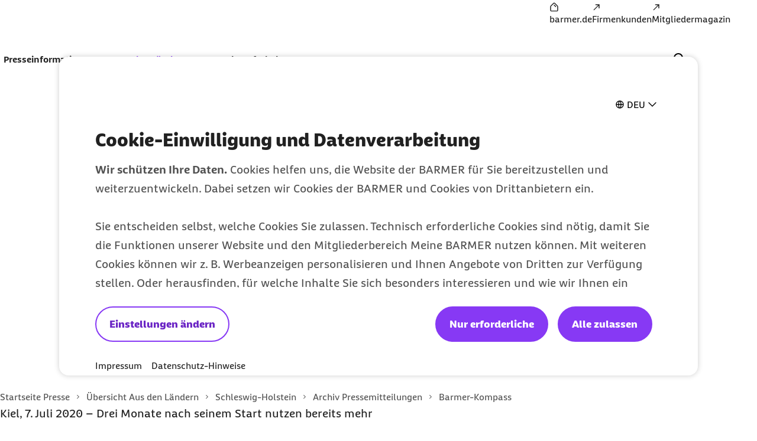

--- FILE ---
content_type: application/javascript
request_url: https://www.barmer.de/utag/barmer.gek/barmer-main-v2/prod/utag.69.js?utv=ut4.53.202601161041
body_size: 9697
content:
//tealium universal tag - utag.69 ut4.0.202601211439, Copyright 2026 Tealium.com Inc. All Rights Reserved.
if(typeof JSON!=='object'){JSON={};}
(function(){'use strict';var rx_one=/^[\],:{}\s]*$/,rx_two=/\\(?:["\\\/bfnrt]|u[0-9a-fA-F]{4})/g,rx_three=/"[^"\\\n\r]*"|true|false|null|-?\d+(?:\.\d*)?(?:[eE][+\-]?\d+)?/g,rx_four=/(?:^|:|,)(?:\s*\[)+/g,rx_escapable=/[\\\"\u0000-\u001f\u007f-\u009f\u00ad\u0600-\u0604\u070f\u17b4\u17b5\u200c-\u200f\u2028-\u202f\u2060-\u206f\ufeff\ufff0-\uffff]/g,rx_dangerous=/[\u0000\u00ad\u0600-\u0604\u070f\u17b4\u17b5\u200c-\u200f\u2028-\u202f\u2060-\u206f\ufeff\ufff0-\uffff]/g;function f(n){return n<10?'0'+n:n;}
function this_value(){return this.valueOf();}
if(typeof Date.prototype.toJSON!=='function'){Date.prototype.toJSON=function(){return isFinite(this.valueOf())?this.getUTCFullYear()+'-'+
f(this.getUTCMonth()+1)+'-'+f(this.getUTCDate())+'T'+f(this.getUTCHours())+':'+f(this.getUTCMinutes())+':'+
f(this.getUTCSeconds())+'Z':null;};Boolean.prototype.toJSON=this_value;Number.prototype.toJSON=this_value;String.prototype.toJSON=this_value;}
var gap,indent,meta,rep;function quote(string){rx_escapable.lastIndex=0;return rx_escapable.test(string)?'"'+string.replace(rx_escapable,function(a){var c=meta[a];return typeof c==='string'?c:'\\u'+('0000'+a.charCodeAt(0).toString(16)).slice(-4);})+'"':'"'+string+'"';}
function str(key,holder){var i,k,v,length,mind=gap,partial,value=holder[key];if(value&&typeof value==='object'&&typeof value.toJSON==='function'){value=value.toJSON(key);}
if(typeof rep==='function'){value=rep.call(holder,key,value);}
switch(typeof value){case'string':return quote(value);case'number':return isFinite(value)?String(value):'null';case'boolean':case'null':return String(value);case'object':if(!value){return'null';}
gap+=indent;partial=[];if(Object.prototype.toString.apply(value)==='[object Array]'){length=value.length;for(i=0;i<length;i+=1){partial[i]=str(i,value)||'null';}
v=partial.length===0?'[]':gap?'[\n'+gap+partial.join(',\n'+gap)+'\n'+mind+']':'['+partial.join(',')+']';gap=mind;return v;}
if(rep&&typeof rep==='object'){length=rep.length;for(i=0;i<length;i+=1){if(typeof rep[i]==='string'){k=rep[i];v=str(k,value);if(v){partial.push(quote(k)+(gap?': ':':')+v);}}}}else{for(k in value){if(Object.prototype.hasOwnProperty.call(value,k)){v=str(k,value);if(v){partial.push(quote(k)+(gap?': ':':')+v);}}}}
v=partial.length===0?'{}':gap?'{\n'+gap+partial.join(',\n'+gap)+'\n'+mind+'}':'{'+partial.join(',')+'}';gap=mind;return v;}}
if(typeof JSON.stringify!=='function'){meta={'\b':'\\b','\t':'\\t','\n':'\\n','\f':'\\f','\r':'\\r','"':'\\"','\\':'\\\\'};JSON.stringify=function(value,replacer,space){var i;gap='';indent='';if(typeof space==='number'){for(i=0;i<space;i+=1){indent+=' ';}}else if(typeof space==='string'){indent=space;}
rep=replacer;if(replacer&&typeof replacer!=='function'&&(typeof replacer!=='object'||typeof replacer.length!=='number')){throw new Error('JSON.stringify');}
return str('',{'':value});};}}());try{(function(id,loader,u){try{u=utag.o[loader].sender[id]={"id":id};}catch(e){u=utag.sender[id];}
utag.globals=window.utag.globals||{};u.toBoolean=function(val){val=String(val)||"";return val===true||val.toLowerCase()==="true"||val.toLowerCase()==="on";};u.ev={"all":1};u.do_enrichment=function(){};u.deepCopy=function(input){var key,copy;if(typeof input==="object"&&input!==null){if(utag.ut.typeOf(input)==="array"){copy=[];}else{copy={};}
for(key in input){if(typeof input[key]==="object"){copy[key]=u.deepCopy(input[key]);}else{copy[key]=input[key];}}}else{copy=input;}
return copy;}
u.get_account_profile=function(s){var p;if(u.visitor_service_override||u.tag_config_server.indexOf("tealiumiq.com")===-1){p=[u.tag_config_server.split("//")[1],u.account,u.profile]}else{p=s.substring(s.indexOf(u.server_domain)).split("/");}
return p;};function infixParameters(url,params){var updated_url,url_parts=url.split("?");if(params){if(url_parts[1]===undefined){updated_url=url+"?"+params;}else if(url_parts[1]===""){updated_url=url+params;}else{updated_url=url_parts[0]+"?"+params+"&"+url_parts[1];}}else{updated_url=url;}
return updated_url;}
u.is_in_sample_group=function(b){var group="100";if(u.tag_config_sampling===""||u.tag_config_sampling==="100"){return true;}
if(b["cp.utag_main_dc_group"]){group=b["cp.utag_main_dc_group"];}else{group=Math.floor(Math.random()*100)+1;utag.loader.SC("utag_main",{"dc_group":group});}
if(parseInt(group)<=parseInt(u.tag_config_sampling)){return true;}else{return false;}};u.get_performance_timing=function(b){var t,timing;var data={};function subtract(val1,val2){var difference=0;if(val1>val2){difference=val1-val2;}
return difference;}
try{timing=localStorage.getItem("tealium_timing");t=window.performance.timing;if(timing!==null&&timing!=="{}"&&typeof b!=="undefined"&&u.performance_timing_count===0){utag.ut.merge(b,utag.ut.flatten({timing:JSON.parse(timing)}),1);}}catch(e){utag.DB(e);return;}
u.performance_timing_count++;for(var k in t){if((k.indexOf("dom")===0||k.indexOf("load")===0)&&t[k]===0&&u.performance_timing_count<20){setTimeout(u.get_performance_timing,1000);}}
data["domain"]=location.hostname+"";data["pathname"]=location.pathname+"";data["query_string"]=(""+location.search).substring(1);data["timestamp"]=(new Date()).getTime();data["dns"]=subtract(t.domainLookupEnd,t.domainLookupStart);data["connect"]=subtract(t.connectEnd,t.connectStart);data["response"]=subtract(t.responseEnd,t.responseStart);data["dom_loading_to_interactive"]=subtract(t.domInteractive,t.domLoading);data["dom_interactive_to_complete"]=subtract(t.domComplete,t.domInteractive);data["load"]=subtract(t.loadEventEnd,t.loadEventStart);data["time_to_first_byte"]=subtract(t.responseStart,t.connectEnd);data["front_end"]=subtract(t.loadEventStart,t.responseEnd);data["fetch_to_response"]=subtract(t.responseStart,t.fetchStart);data["fetch_to_complete"]=subtract(t.domComplete,t.fetchStart);data["fetch_to_interactive"]=subtract(t.domInteractive,t.fetchStart);try{localStorage.setItem("tealium_timing",JSON.stringify(data));}catch(e){utag.DB(e);}};u.validateProtocol=function(address,force_ssl){if(/^https?:\/\//i.test(address)){if(force_ssl){if(/^http:\/\//i.test(address)){address=address.toLowerCase().replace("http","https");}}}else{if(/^\/\//.test(address)){if(force_ssl){address="https:"+address;}else{address=location.protocol+address;}
}else{if(force_ssl){address="https://"+address;}else{address=location.protocol+"//"+address;}}}
return address;}
u.server_domain="tealiumiq.com";u.server_prefix="";u.tag_config_server="";u.tag_config_sampling="100"||"100";if(utag.cfg.utagdb){u.tag_config_sampling="100";}
u.tag_config_region="eu-central-1"||"default";u.region="";u.performance_timing_count=0;u.event_url='//collect.tealiumiq.com/event';u.account=utag.cfg.utid.split("/")[0];u.data_source="l77l3d";u.profile="main"||utag.cfg.utid.split("/")[1];u.visitor_service_override='';u.request_increment=1;u.iab_v20_compliance=true;u.tc_string="";u.use_sendBeacon='true';u.use_event_endpoint='false';u.tealium_cookie_domain='';u.tealium_cookie_expiry='';u.data_enrichment="none";u.send_udo_variables="true"||true;u.send_dom_values="true"||true;u.send_cookie_values="true"||true;u.send_meta_values="true"||true;u.send_query_param_values="true"||true;u.send_localstorage_variables="true"||false;u.send_sessionstorage_variables="true"||false;u.profile_specific_vid=0;u.enrichment_polling=1;u.enrichment_polling_delay=500;u.enrichment_enabled={};u.map={"tealium_collect_endpoint":"tag_config_server"};u.extend=[function(a,b){try{if(1){if(["a000590","e020033","e060009","e040002","e070001","e030009","e080002","e090002"].indexOf(b["webcode"])>-1){if(b.page_lang==="de"){if(b["ContentID"].indexOf("/antrag-ausfuellen/einstieg")>-1){b.marker="online-aufnahmeantrag/einstieg";}
if(b["ContentID"].indexOf("schritt-01")>1){b.marker="online-aufnahmeantrag/produktansicht";}
if(b["ContentID"].indexOf("/aufnahmeantrag-abgeschlossen/bestaetigung")>-1){b.marker="online-aufnahmeantrag/bestaetigung";}}
if(b.page_lang==="en"){if(b["ContentID"].indexOf("become-a-member/getting-started")>-1){b.marker="online-application/einstieg";}
if(b["ContentID"].indexOf("schritt-01")>1){b.marker="online-application/produktansicht";}
if(b["ContentID"].indexOf("/online-application-done/bestaetigung")>-1){b.marker="online-application/bestaetigung";}}
if(["es","fr","uk","zh","tr","pl"].indexOf(b.page_lang)>-1){if(b["ContentID"].indexOf("become-a-member/getting-started")>-1){b.marker="online-application-"+b.page_lang+"/einstieg";}
if(b["ContentID"].indexOf("schritt-01")>1){b.marker="online-application-"+b.page_lang+"/produktansicht";}
if(b["ContentID"].indexOf("/online-application-done/bestaetigung")>-1){b.marker="online-application-"+b.page_lang+"/bestaetigung";}}}
if(["a000713"].indexOf(b["webcode"])>-1){if(b.page_lang==="de"){if(b["ContentID"].indexOf("/die-barmer-weiterempfehlen/neues-mitglied-werben")>-1){b.marker="empfehlen-und-gewinnen/produktansicht";}
if(b["ContentID"].indexOf("bestaetigung")>-1){b.marker="empfehlen-und-gewinnen/versendet";}}}
if(["a008178"].indexOf(b["webcode"])>-1&&location.pathname.indexOf('anmeldebestaetigung-barmer-newsletter-erfolgt-1134672')>-1){b.marker="mara/barmer-newsletter";}
if(["a009452"].indexOf(b["webcode"])>-1&&location.pathname.indexOf('anmeldung-bestaetigt-ebook-biologisches-alter')>-1){b.marker="mara/ebook-bio-age-challenge";}
if(["a009469"].indexOf(b["webcode"])>-1&&location.pathname.indexOf('anmeldung-bestaetigt-schmackofatz')>-1){b.marker="mara/kartenspiel-schmackofatz";}
if(["a008136"].indexOf(b["webcode"])>-1&&location.pathname.indexOf('anmeldebestaetigung-newsletter-1132632')>-1){b.marker="mara/schwangerschaftsnewsletter";}
if(["a009564"].indexOf(b["webcode"])>-1&&location.pathname.indexOf('download-epaper-adhs')>-1){b.marker="mara/adhs";}
if(["a009729"].indexOf(b["webcode"])>-1&&location.pathname.indexOf('download-ebook-frauengesundheit')>-1){b.marker="mara/frauengesundheit";}
if(["a008180"].indexOf(b["webcode"])>-1&&location.pathname.indexOf('anmeldebestaetigung-barmer-meditationsguide-erfolgt-1134690')>-1){b.marker="mara/meditationsguide";}
if(["a009559"].indexOf(b["webcode"])>-1&&b.actiontheme==="mehr-infos-erhalten"){b.marker="enno/newsletter-vorteile-fuer-reisen";}
if(["a009559"].indexOf(b["webcode"])>-1&&b.actiontheme==="jetzt-mitglied-werden"){b.marker="enno/jetzt-mitglied-werden-vorteile-fuer-reisen";}
if(["a009463"].indexOf(b["webcode"])>-1&&b.actiontrackingID==="stark-mit-gymondo/_content/teaser/modul-3/bestaetigen"){b.marker="enno/newsletter-stark-mit-gymondo";}}}catch(e){utag.DB(e)}},function(a,b){try{if(1){if(b.ContentID==="online-aufnahmeantrag-jetzt-barmer-mitglied-werden"){return false;}
if(b.ContentID==="uebersicht-mitglied-werden/starke-entscheidung"){return false;}}}catch(e){utag.DB(e)}},function(a,b){try{if(1){b["page_url"]=document.domain+document.location.pathname;b["page_url_query"]=document.URL.split("?")[1]?document.URL.split("?")[1]:'';b["page_url_array"]=[b["page_url"],b["page_url_query"]];}}catch(e){utag.DB(e)}},function(a,b){try{if(1){if(!!b.consent_categories){b.consent_categories_granted=b.consent_categories;delete b.consent_categories;}}}catch(e){utag.DB(e)}},function(a,b){try{if(1){if(!!b.client_ip||!!utag.data.client_ip){b.client_ip=b.client_ip?.replace(/x/g,"0")||utag.data.client_ip?.replace(/x/g,"0");}
b.localip="0";}}catch(e){utag.DB(e)}},function(a,b){try{if(1){if(!!b.gclid&&b.gclid?.length>0){b.gclid=b.gclid.split(";")[0];delete b.wbraid;delete b.gbraid;}else if(!!b.wbraid&&b.wbraid?.length>0){b.wbraid=b.wbraid.split(";")[0];delete b.gclid;delete b.gbraid;}else if(!!b.gbraid&&b.gbraid?.length>0){b.gbraid=b.gbraid.split(";")[0];delete b.gclid;delete b.wbraid;}}}catch(e){utag.DB(e)}},function(a,b){try{if(1){if(!!b["dom.url"]){b.CurrentLocation=b["dom.url"];}}}catch(e){utag.DB(e)}},function(a,b){try{if(b['actiontrackingID']=='consentlayer/event/show'){if(b.actiontrackingID==window.last_linkID){return false;}
else{window.last_linkID=b.actiontrackingID;}}}catch(e){utag.DB(e)}},function(a,b){try{if(1){if(b.actiontrackingID==="barmer-id/profilverwaltung/benachrichtigungen-aendern/_content/button/einstellungen-speichern"){if(!!document.querySelector("div[data-testid*='BenachrichtigungenAendern'] input[type*='checkbox']")){if(document.querySelector("div[data-testid*='BenachrichtigungenAendern'] input[type*='checkbox']").checked){b.actiontrackingID=b.actiontrackingID+'-digitale-briefzustellung-ja';}else{b.actiontrackingID=b.actiontrackingID+'-digitale-briefzustellung-nein';}}}}}catch(e){utag.DB(e)}},function(a,b){try{if(1){b.LoginStatus=utag.data.LoginStatus||"";if(!b.page_action){if(b["ut.event"]=="view"){b.page_action="view";}else{b.page_action="click";}}
b.ferror=b.ferror||[];b.fempty=b.fempty||[];b.Reg=b.Reg||[];b.url=b.url||[];b.login=b.login||[];b.ec_Event=b.ec_Event||[];b.econda_abtest_value=b.econda_abtest_value||[];b.page_bdv=b.page_bdv||[];b.billing=b.billing||[];b.download_title=b.download_title||[];b.lead_title=b.lead_title||[];if(typeof b.actiontrackingID!=="undefined"){if(b.actiontrackingID.length>0){b.hiddenPI="hiddenpi";}}
if(typeof b.ContentID!=="undefined"){b.ContentID=b.ContentID.replace(/ä/gi,"ae")
.replace(/ö/gi,"oe")
.replace(/ü/gi,"ue")
.replace(/ß/g,"ss")
.replace(/(?:\r\n|\r|\n)/g,'-')
.replace(/([a-z])([A-Z])/g,'$1 $2')
.replace(/\_+/g,'_')
.replace(/\/+/g,'/')
.replace(/\s+/g,'-')
.replace(/[^a-z0-9\-\|\.\+\_\/\s]+/g,'')
.replace(/\-+/g,'-');}
if(typeof b.actiontrackingID!=="undefined"){b.actiontrackingID=b.actiontrackingID.replace(/ä/gi,"ae")
.replace(/ö/gi,"oe")
.replace(/ü/gi,"ue")
.replace(/ß/g,"ss")
.replace(/(?:\r\n|\r|\n)/g,'-')
.replace(/([a-z])([A-Z])/g,'$1 $2')
.replace(/\_+/g,'_')
.replace(/\/+/g,'/')
.replace(/\s+/g,'-')
.replace(/[^a-z0-9\-\|\.\+\_\/\s]+/g,'')
.replace(/\-+/g,'-');}}}catch(e){utag.DB(e)}},function(a,b){try{if(1){(function(){function normalize(v){if(v===true||v==="true")return"true";if(v===false||v==="false")return"false";return undefined;}
if(window.tealium?.is_bot!==undefined){var n=normalize(window.tealium.is_bot);if(n!==undefined){b.is_bot=n;try{sessionStorage.setItem("tealium_is_bot",n);}catch(e){}}}
if(normalize(b.is_bot)===undefined){try{var stored=sessionStorage.getItem("tealium_is_bot");var n2=normalize(stored);if(n2!==undefined)b.is_bot=n2;}catch(e){}}
if(normalize(b.is_bot)===undefined){delete b.is_bot;}})();}}catch(e){utag.DB(e)}},function(a,b){try{if(b['ut.event'].toString().indexOf('view')>-1){const write_mainCookie=function(cookie_name,cookie_value){var obj={};obj[cookie_name]=cookie_value;obj["_st"]=b["cp.utag_main__st"];utag.loader.SC("utag_main",obj);};var PreviousPage=b["cp.utag_main_PreviousPage"]?b["cp.utag_main_PreviousPage"]:'first-page';b.previousPage=PreviousPage;write_mainCookie("PreviousPage",b.ContentID);}}catch(e){utag.DB(e)}},function(a,b){try{if(1){try{window.tealium_testing_config={};try{let lsValue=localStorage.getItem('utagDbEvents');if(lsValue){window.tealium_testing_config=JSON.parse(lsValue);}}catch(e){}
if(typeof window.tealium_testing_config.event_logging!=="undefined"&&window.tealium_testing_config.event_logging.active){let data={"type":b.page_action,"contentId":b.ContentID||b.tempContentID};if(!!b.actiontrackingID){Object.assign(data,{event:b.actiontrackingID});}
if(!!b.ferror){Object.assign(data,{ferror:JSON.stringify(b.ferror)});}
if(!!b.performance){Object.assign(data,{performance:JSON.stringify(b.performance)});}
if(!!b.ecommerce_product_name){Object.assign(data,{ecommerce_product_view:b.ecommerce_product_view,ecommerce_user_gender:b.ecommerce_user_gender,ecommerce_product_variant:b.ecommerce_product_variant,ecommerce_product_id:b.ecommerce_product_id,ecommerce_product_name:b.ecommerce_product_name,product_var1:b.product_var1,product_var2:b.product_var2,product_var3:b.product_var3,ecommerce_order_id:b.ecommerce_order_id,ecommerce_order_count:b.ecommerce_order_count,ecommerce_order_value:b.ecommerce_order_value,billing:b.billing});}
if(!!b.marker){Object.assign(data,{marker:JSON.stringify(b.marker)});}
if(!!b.econda_abtest_value&&b.econda_abtest_value.length>0){Object.assign(data,{abtestName:b.econda_abtest_value[0][0],abtestVariant:b.econda_abtest_value[0][1]});let conversion=b.performance&&b.performance.find((p)=>typeof p==="object"&&p[0]==1006);if(conversion&&conversion.length>0){Object.assign(data,{abtestConversion:conversion[1]});}}
console.table(data);}}
catch(e){}}}catch(e){utag.DB(e)}},function(a,b){try{if(1){if(!localStorage.getItem("RequestReaderDebugger")){return;}
b.contentId=b.ContentID;b.linkId=b.actiontrackingID;const localStorageKey="tealiumRequests";const jsonMapping=[{mapIndex:"ContentID",mapValue:"Inhalt"},{mapIndex:"webcode",mapValue:"Webcode"},{mapIndex:"googleconversion",mapValue:"Google-Conversion-Lable"},{mapIndex:"campaign",mapValue:"econda Campaign"},{mapIndex:"source",mapValue:"econda Campaign Source"},{mapIndex:"actiontrackingID",mapValue:"Aktionen"},{mapIndex:"search_phrase",mapValue:"Suchanfrage"},{mapIndex:"marker",mapValue:"Marker"},{mapIndex:"ecommerce_order_value",mapValue:"eCommerce - Umsatz"},{mapIndex:"ecommerce_product_view",mapValue:"eCommerce - Status"},{mapIndex:"ecommerce_user_gender",mapValue:"eCommerce - Produkt-Kategorie"},{mapIndex:"ecommerce_product_name",mapValue:"eCommerce - Produkt-Name"},{mapIndex:"ecommerce_product_id",mapValue:"eCommerce - Produkt-ID"},{mapIndex:"econda_abtest_value",mapValue:"AB Test Variante"},{mapIndex:"ferror",mapValue:"Fehler im Formularfeld"},{mapIndex:"LoginStatus",mapValue:"LoginStatus"},{mapIndex:"page_language",mapValue:"Sprache"},{mapIndex:"prevClick",mapValue:"Vorgängerklick"},{mapIndex:"previousPage",mapValue:"Vorgängerseite"},{mapIndex:"performance",mapValue:"Performance (Sammelparameter)"},{mapIndex:"page_url",mapValue:"URL"},{mapIndex:"page_url_query",mapValue:"QueryString Parameter"}];const mappedData={};jsonMapping.forEach(({mapIndex,mapValue})=>{if(b.hasOwnProperty(mapIndex)){mappedData[mapIndex]={mappParam:mapValue,value:b[mapIndex],};}});mappedData["timestamp"]=new Date().toLocaleString();const requests=[];let raw=localStorage.getItem(localStorageKey);if(raw){const parsed=JSON.parse(raw);if(parsed)requests.unshift(...parsed);}
requests.unshift(mappedData);localStorage.setItem(localStorageKey,JSON.stringify(requests));}}catch(e){utag.DB(e)}},function(a,b){try{if(1){var element=document.querySelector('meta[name~="originURL"]');var content=element&&element.getAttribute("content");let referrer=content?content:document.referrer;sessionStorage.docReferrer=sessionStorage.docReferrer?sessionStorage.docReferrer:referrer;if(!!sessionStorage.docReferrer&&sessionStorage.docReferrer==="no referer"){sessionStorage.docReferrer='direct';}
if(sessionStorage.docReferrer){b.customReferrer=sessionStorage.docReferrer;}}}catch(e){utag.DB(e)}},function(a,b){try{if(1){if(b['qp.em_cmp']&&b['qp.em_src']){b["campaign"]=b['qp.em_cmp'];b["source"]=b['qp.em_src'];}else
if(b['qp.emcmp']&&b['qp.emsrc']){b["campaign"]=b['qp.emcmp'];b["source"]=b['qp.emsrc'];}else
if(utag.data.em_cmp&&utag.data.em_src){b["campaign"]=utag.data.em_cmp;b["source"]=utag.data.em_src;}
else
if(b.followup=="true"){b["campaign"]="oaa_reminder";b["source"]="nl";}
else
if(typeof b['qp.redirect']!=='undefined'&&b['qp.redirect']!==''){b["campaign"]='www.barmer.de/'+b['qp.redirect'];b["source"]='cp';}
else
if(typeof b['qp.quelle']!=='undefined'&&b['qp.quelle']!==''){b["campaign"]='quelle-'+b['qp.quelle'];b["source"]='affiliate';}
else
if(typeof b['qp.utm_campaign']!=='undefined'&&b['qp.utm_campaign']!==''){b["campaign"]=b['qp.utm_campaign'];b["source"]='kw';}
else
if(typeof b['qp.campaign']!=='undefined'&&b['qp.campaign']!==''){b["campaign"]=b['qp.campaign'];b["source"]='cp';}
else
if(typeof b['qp.gclid']!=='undefined'&&b['qp.gclid']!==''){b["campaign"]='google-auto-tagging';b["source"]='kw';}
else
if(typeof b['qp.wbraid']!=='undefined'&&b['qp.wbraid']!==''){b["campaign"]='google-auto-tagging-ios14';b["source"]='kw';}
function kamVonSuchmaschine(){var referrer=b.customReferrer?b.customReferrer:document.referrer;var suchmaschinen=['google','bing.','yahoo.','duckduckgo.','baidu.','ecosia.','suche.t-online','startpage','googleads','hotspot.t-mobile','adsensecustomsearchads'];for(var i=0;i<suchmaschinen.length;i++){if(referrer.indexOf(suchmaschinen[i])!==-1){return true;}}
return false;}
if(kamVonSuchmaschine()&&!b["source"]){b["source"]="suma";}
function kamVonSocialMedia(){var referrer=b.customReferrer?b.customReferrer:document.referrer;var socialMedia=['facebook.','twitter.','instagram.','linkedin.','pinterest.','snapchat.','youtube.','tiktok','xing'];for(var i=0;i<socialMedia.length;i++){if(referrer.indexOf(socialMedia[i])!==-1){return true;}}
return false;}
if(kamVonSocialMedia()&&!b["source"]){b["source"]="socialmedia";;}
if(!b["source"]&&b.customReferrer!==""&&b.customReferrer.indexOf("www.barmer.de")<0&&b.customReferrer!=="direct"){b["source"]="ref";}else if(!b["source"]&&b.customReferrer.indexOf("www.barmer.de")>-1){b["source"]="intern"}else if(!b["source"]){b["source"]="direct"}}}catch(e){utag.DB(e)}}];u.send=function(a,b){var c,d,i;if(u.ev[a]||typeof u.ev["all"]!=="undefined"){if(a==="remote_api"){utag.DB("Remote API event suppressed.");return;}
if(a==='update_consent_cookie'){utag.DB('Update Consent Cookie event supressed.');return;}
Object.keys(utag.loader.GV(u.map)).forEach(function(mapping_key){if(b[mapping_key]!==undefined&&b[mapping_key]!==''){var destinations=u.map[mapping_key].split(',');destinations.forEach(function(parameter){u[parameter]=b[mapping_key];});}});utag.DB("send:69:MAPPINGS");utag.DB(u);u.use_sendBeacon=u.toBoolean(u.use_sendBeacon);u.use_event_endpoint=u.toBoolean(u.use_event_endpoint);u.send_udo_variables=u.toBoolean(u.send_udo_variables);u.send_cookie_values=u.toBoolean(u.send_cookie_values);u.send_dom_values=u.toBoolean(u.send_dom_values);u.send_meta_values=u.toBoolean(u.send_meta_values);u.send_query_param_values=u.toBoolean(u.send_query_param_values);u.send_localstorage_variables=u.toBoolean(u.send_localstorage_variables);u.send_sessionstorage_variables=u.toBoolean(u.send_sessionstorage_variables);if(u.tag_config_server.indexOf("-collect."+u.server_domain)>1){u.server_prefix=u.tag_config_server.split("collect."+u.server_domain)[0];if(u.tag_config_server.indexOf("/i.gif")<0){u.tag_config_server="https://"+[u.server_prefix+"collect."+u.server_domain,u.account,u.profile,"2","i.gif"].join("/");}}
if(u.tag_config_server===""){if(u.use_event_endpoint){u.tag_config_server=u.event_url;}else if(u.tag_config_region==="default"){u.tag_config_server="https://"+[u.server_prefix+"collect."+u.server_domain,u.account,u.profile,"2","i.gif"].join("/");}else{u.tag_config_server="https://"+[u.server_prefix+"collect-"+u.tag_config_region+"."+u.server_domain,u.account,u.profile,"2","i.gif"].join("/");}}
if(u.tag_config_server.indexOf("-collect-")>-1){u.server_prefix=u.tag_config_server.split("collect-")[0];}
if(u.tag_config_region!=="default"&&u.tag_config_server.indexOf(u.server_prefix+"collect."+u.server_domain)>0){u.tag_config_server=u.tag_config_server.replace(u.server_prefix+"collect."+u.server_domain,u.server_prefix+"collect-"+u.tag_config_region+"."+u.server_domain);u.region=u.tag_config_region;}
var q=u.tag_config_server.indexOf("?");if(q>0&&(q+1)==u.tag_config_server.length){u.tag_config_server=u.tag_config_server.replace("?","");}
u.server_list=u.tag_config_server.split("|");if(u.tealium_cookie_domain){b.tealium_cookie_domain=u.tealium_cookie_domain;}
if(u.tealium_cookie_expiry){b.tealium_cookie_expiry=parseInt(u.tealium_cookie_expiry);}
if(u.iab_v20_compliance===true||u.iab_v20_compliance==="true"){if(typeof __tcfapi==="function"){__tcfapi("getTCData",2,function(tcData,success){if(success){u.tc_string="gdpr=";if(tcData.gdprApplies===true){u.tc_string+="1";}else if(tcData.gdprApplies===false){u.tc_string+="0";}else{u.tc_string+=String(tcData.gdprApplies);}
u.tc_string+="&gdpr_consent="+tcData.tcString;execute_send();}});}else{var frame=window;var cmpFrame;var cmpCallbacks={};while(frame){try{if(frame.frames["__tcfapiLocator"]){cmpFrame=frame;break;}}catch(error){utag.DB(error);}
if(frame===window.top){break;}
frame=frame.parent;}
if(!cmpFrame){execute_send();}else{window.__tcfapi=function(cmd,version,callback,arg){var callId=String(Math.random());var msg={__tcfapiCall:{command:cmd,parameter:arg,version:version,callId:callId}};cmpCallbacks[callId]=callback;cmpFrame.postMessage(msg,"*");};window.tealiumiabPostMessageHandler=function(event){var json={};try{json=typeof event.data==="string"?JSON.parse(event.data):event.data;}catch(error){utag.DB(error);}
var payload=json.__tcfapiReturn;if(payload){if(typeof cmpCallbacks[payload.callId]==="function"){cmpCallbacks[payload.callId](payload.returnValue,payload.success);cmpCallbacks[payload.callId]=null;}}};window.addEventListener("message",tealiumiabPostMessageHandler,false);__tcfapi("getTCData",2,function(tcData,success){if(success){u.tc_string="gdpr=";if(tcData.gdprApplies===true){u.tc_string+="1";}else if(tcData.gdprApplies===false){u.tc_string+="0";}else{u.tc_string+=String(tcData.gdprApplies);}
u.tc_string+="&gdpr_consent="+tcData.tcString;execute_send();}});}}}else{execute_send();}
function execute_send(){if(u.data_source){b.tealium_datasource=u.data_source;}
u.make_enrichment_request=false;try{if(utag.gdpr.consent_prompt.isEnabled||utag.gdpr.getConsentState()){b["consent_categories"]=utag.gdpr.getSelectedCategories();b["policy"]="gdpr";}}catch(e){utag.DB(e)}for(c=0;c<u.extend.length;c++){try{d=u.extend[c](a,b);if(d==false)return}catch(e){}};if(!u.is_in_sample_group(b)){return false;}
u.get_performance_timing(b);for(i=0;i<u.server_list.length;i++){if(u.server_list[i].toLowerCase().indexOf("http")===-1){u.server_list[i]=u.validateProtocol(u.server_list[i],true);}
if(u.enrichment_enabled[i]!==false){u.enrichment_enabled[u.server_list[i]]=true;}}
if(u.server_list.length>1){u.profile_specific_vid=1;}
u.data=utag.datacloud||{};u.data["loader.cfg"]={};for(d in utag.loader.GV(utag.loader.cfg)){if(utag.loader.cfg[d].load&&utag.loader.cfg[d].send){utag.loader.cfg[d].executed=1;}else{utag.loader.cfg[d].executed=0;}
u.data["loader.cfg"][d]=utag.loader.GV(utag.loader.cfg[d]);}
u.data.data=b;for(d in u.data.data){if((d+'').indexOf("qp.")===0){u.data.data[d]=encodeURIComponent(u.data.data[d]);}else if((d+'').indexOf("va.")===0){delete u.data.data[d];}}
if(!b["cp.utag_main_dc_event"]){b["cp.utag_main_dc_visit"]=(1+(b["cp.utag_main_dc_visit"]?parseInt(b["cp.utag_main_dc_visit"]):0))+"";}
b["cp.utag_main_dc_event"]=(1+(b["cp.utag_main_dc_event"]?parseInt(b["cp.utag_main_dc_event"]):0))+"";utag.loader.SC("utag_main",{"dc_visit":b["cp.utag_main_dc_visit"],"dc_event":b["cp.utag_main_dc_event"]+";exp-session"});utag.data["cp.utag_main_dc_visit"]=b["cp.utag_main_dc_visit"];utag.data["cp.utag_main_dc_event"]=b["cp.utag_main_dc_event"];var dt=new Date();u.data.browser={};try{u.data.browser["height"]=window.innerHeight||document.body.clientHeight;u.data.browser["width"]=window.innerWidth||document.body.clientWidth;u.data.browser["screen_height"]=screen.height;u.data.browser["screen_width"]=screen.width;u.data.browser["timezone_offset"]=dt.getTimezoneOffset();}catch(e){utag.DB(e);}
u.data["event"]=a+'';u.data["post_time"]=dt.getTime();if(u.data_enrichment==="frequent"||u.data_enrichment==="infrequent"){u.visit_num=b["cp.utag_main_dc_visit"];if(parseInt(u.visit_num)>1&&b["cp.utag_main_dc_event"]==="1"){u.enrichment_polling=2;}
try{u.va_update=parseInt(localStorage.getItem("tealium_va_update")||0);}catch(e){utag.DB(e);}
u.visitor_id=u.visitor_id||b.tealium_visitor_id||b["cp.utag_main_v_id"];if(u.data_enrichment==="frequent"||(u.data_enrichment==="infrequent"&&parseInt(u.visit_num)>1&&parseInt(b["cp.utag_main_dc_event"])<=5&&u.visit_num!==u.va_update)){u.make_enrichment_request=true;}
u.visitor_service_request=function(t,server){var s,p=u.get_account_profile(server);if(u.visitor_service_override){s=u.validateProtocol(u.visitor_service_override,true);}else{s=u.validateProtocol(u.server_prefix,true)+"visitor-service"+(u.region?"-"+u.region:"").replace(/[^-A-Za-z0-9+_.]/g,"")+"."+u.server_domain;}
(function(p){var prefix="tealium_va";var key="_"+p[1]+"_"+p[2];utag.ut["writeva"+p[2]]=function(o){utag.DB("Visitor Attributes: "+prefix+key);utag.DB(o);var str=JSON.stringify(o);if(str!=="{}"&&str!==""){try{localStorage.setItem("tealium_va_update",utag.data["cp.utag_main_dc_visit"]);localStorage.setItem(prefix,str);localStorage.setItem(prefix+key,str);}catch(e){utag.DB(e);}
if(typeof tealium_enrichment==="function"){tealium_enrichment(o,prefix+key);}}};}(p.slice(0)));var vid=u.visitor_id;if(u.profile_specific_vid===1){vid+=p[2];}
var srcUrl=s+'/'+p[1]+'/'+p[2]+'/'+vid.replace(/[\?\&]callback=.*/g,'')+'?callback=utag.ut%5B%22writeva'+p[2]+'%22%5D&rnd='+t;if(b.tealium_cookie_domain){srcUrl=srcUrl+'&tealium_cookie_domain='+b.tealium_cookie_domain
if(b.tealium_cookie_expiry){srcUrl=srcUrl+'&tealium_cookie_expiry='+b.tealium_cookie_expiry}}
utag.ut.loader({id:'tealium_visitor_service_69'+p[2]+'_'+u.request_increment++,src:srcUrl});};u.do_enrichment=function(server,enrichment_polling,enrichment_polling_delay){if(typeof utag.ut.loader!="undefined"){for(i=0;i<enrichment_polling;i++){setTimeout(function(){u.visitor_service_request((new Date).getTime(),server);},i*enrichment_polling_delay+1);}}};}
var json_string,regExpReplace=new RegExp(u.visitor_id,"g");if(b.tealium_random&&typeof utag.globals[b.tealium_random]==="object"){for(var downstream_param in utag.globals[b.tealium_random]){u.data.data[downstream_param]=u.deepCopy(utag.globals[b.tealium_random][downstream_param]);}}
function getSendData(useEventData,server){var dataStringify=u.data;var filterObject=u.data.data
if(useEventData){dataStringify=u.data.data;filterObject=u.data.data;u.data.data.tealium_profile=u.profile;}
Object.keys(filterObject).forEach(dataKey=>{if(['cp.trace_id','tealium_account','tealium_profile'].indexOf(dataKey)!==-1){return;}
if(dataKey.indexOf('cp.')===0){!u.send_cookie_values&&delete filterObject[dataKey];return;}
if(dataKey.indexOf('meta.')===0){!u.send_meta_values&&delete filterObject[dataKey];return;}
if(dataKey.indexOf('qp.')===0){!u.send_query_param_values&&delete filterObject[dataKey];return;}
if(dataKey.indexOf('ls.')===0){!u.send_localstorage_variables&&delete filterObject[dataKey];return;}
if(dataKey.indexOf('ss.')===0){!u.send_sessionstorage_variables&&delete filterObject[dataKey];return;}
if(dataKey.indexOf('dom.')===0){!u.send_dom_values&&delete filterObject[dataKey];return;}
if(dataKey.indexOf('dom.')!==0&&dataKey.indexOf('ss.')!==0&&dataKey.indexOf('ls.')!==0&&dataKey.indexOf('qp.')!==0&&dataKey.indexOf('meta.')!==0&&dataKey.indexOf('cp.')!==0){!u.send_udo_variables&&delete filterObject[dataKey];return;}});json_string=JSON.stringify(dataStringify);if(u.profile_specific_vid===1&&u.visitor_id){json_string=json_string.replace(regExpReplace,u.visitor_id+u.get_account_profile(server)[2]);}
if(useEventData){return json_string;}
var formData=new FormData();formData.append("data",json_string);return formData;}
function postData(server_index,enrichment_polling,enrichment_polling_delay,useEventData){if(server_index+1>u.server_list.length){return;}
var xhr=new XMLHttpRequest();var server=u.validateProtocol(u.server_list[server_index],true);var data=getSendData(useEventData,server);u.region=utag.loader.RC("utag_main")["dc_region"]||u.region||"";if(typeof navigator.sendBeacon==='function'&&u.region!==""&&u.use_sendBeacon){u.server_list.forEach(function(serverItem){navigator.sendBeacon(infixParameters(serverItem,u.tc_string),data);if(u.make_enrichment_request&&u.enrichment_enabled[serverItem]){u.do_enrichment(serverItem,enrichment_polling,enrichment_polling_delay);}});utag.DB("Data sent using sendBeacon");return;}
xhr.addEventListener("readystatechange",function(){if(xhr.readyState===3){try{u.region=xhr.getResponseHeader("X-Region")||u.region||"";}catch(res_error){utag.DB(res_error);u.region=u.region||"";}
if(u.region)utag.loader.SC("utag_main",{"dc_region":u.region+";exp-session"});utag.DB("dc_region:"+u.region);}else if(xhr.readyState===4){postData(server_index+1,enrichment_polling,enrichment_polling_delay,useEventData);if(u.make_enrichment_request&&u.enrichment_enabled[server]){u.do_enrichment(server,enrichment_polling,enrichment_polling_delay);}}});if(u.server_list[server_index].toLowerCase().indexOf("http")!==0){u.server_list[server_index]=u.validateProtocol(u.server_list[server_index],true);}
var serverUrl=infixParameters(u.server_list[server_index],u.tc_string);xhr.open("post",serverUrl,true);xhr.withCredentials=true;xhr.send(data);}
if(u.use_event_endpoint&&(u.tag_config_server===u.event_url||u.tag_config_region!=="default")&&window.FormData){postData(0,u.enrichment_polling,u.enrichment_polling_delay,true);}else if(window.FormData){postData(0,u.enrichment_polling,u.enrichment_polling_delay,false);}else{for(i=0;i<u.server_list.length;i++){(function(i,enrichment_polling,enrichment_polling_delay){var server=u.server_list[i];setTimeout(function(){json_string=JSON.stringify(u.data);if(u.profile_specific_vid==1&&u.visitor_id){json_string=json_string.replace(regExpReplace,u.visitor_id+u.get_account_profile(server)[2]);}
var img=new Image();img.src=server+"?"+(u.tc_string?u.tc_string+"&":"")+"data="+encodeURIComponent(json_string);if(u.make_enrichment_request&&u.enrichment_enabled[server]){u.do_enrichment(server,enrichment_polling,enrichment_polling_delay);}},i*700);}(i,u.enrichment_polling,u.enrichment_polling_delay));}}}}};try{utag.o[loader].loader.LOAD(id);}catch(e){utag.loader.LOAD(id);}})("69","barmer.gek.barmer-main-v2");}catch(e){utag.DB(e);}
